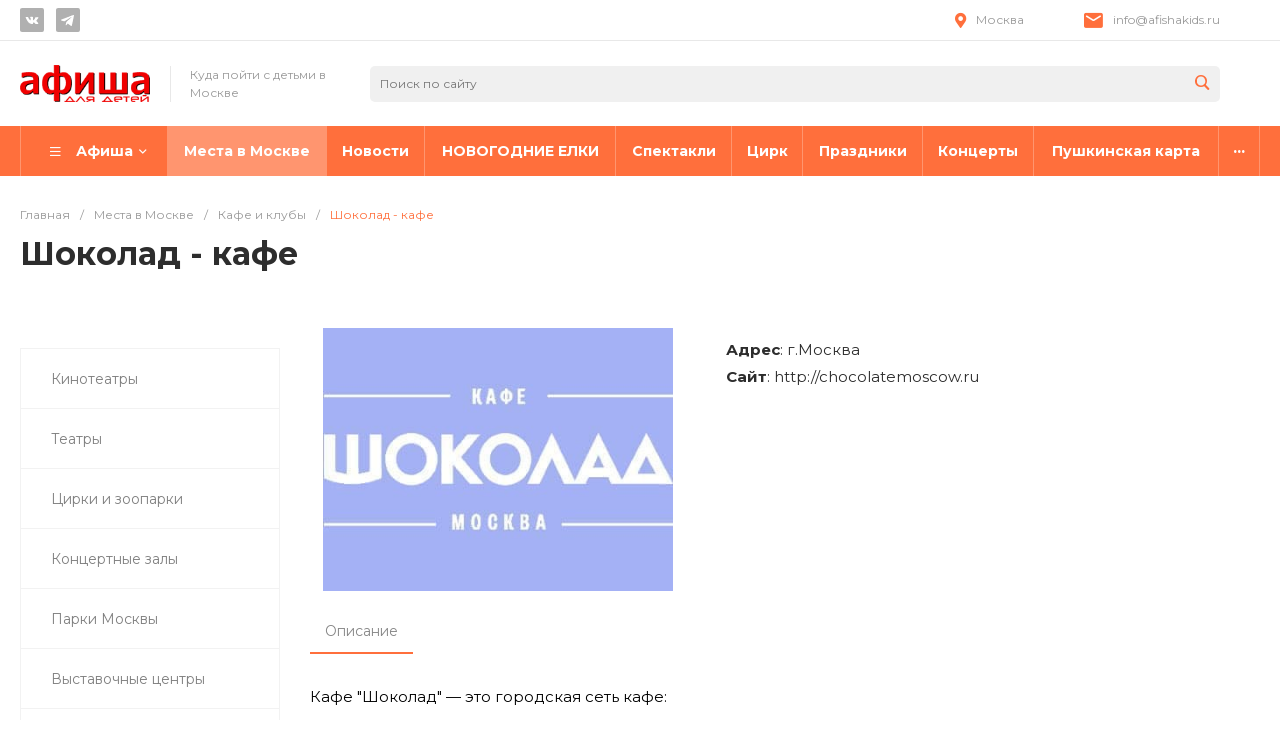

--- FILE ---
content_type: image/svg+xml
request_url: https://afishakids.ru/local/templates/universelite_s1/components/intec.universe/main.header/template.1/images/icons_grey_square.svg
body_size: 25820
content:
<svg xmlns="http://www.w3.org/2000/svg" width="472" height="24" viewBox="0 0 472 24" fill="none">
<rect x="384" width="24" height="24" rx="2" fill="#B0B0B0"/>
<rect x="384" width="24" height="24" rx="2" fill="#B0B0B0"/>
<path fill-rule="evenodd" clip-rule="evenodd" d="M396.001 5.59998C394.262 5.59998 394.044 5.60758 393.362 5.63864C392.68 5.66984 392.215 5.77771 391.808 5.93598C391.387 6.09945 391.03 6.31812 390.675 6.67399C390.319 7.02972 390.1 7.38679 389.936 7.8076C389.777 8.21467 389.669 8.67987 389.639 9.36095C389.608 10.0436 389.6 10.2619 389.6 12C389.6 13.7382 389.608 13.9557 389.639 14.6383C389.67 15.3197 389.778 15.7847 389.936 16.1917C390.1 16.6126 390.318 16.9697 390.674 17.3254C391.03 17.6814 391.387 17.9006 391.807 18.0641C392.215 18.2224 392.68 18.3302 393.361 18.3614C394.044 18.3925 394.262 18.4001 396 18.4001C397.738 18.4001 397.956 18.3925 398.638 18.3614C399.32 18.3302 399.785 18.2224 400.192 18.0641C400.613 17.9006 400.97 17.6814 401.325 17.3254C401.681 16.9697 401.9 16.6126 402.064 16.1918C402.221 15.7847 402.329 15.3195 402.361 14.6385C402.392 13.9558 402.4 13.7382 402.4 12C402.4 10.2619 402.392 10.0438 402.361 9.36108C402.329 8.67974 402.221 8.21467 402.064 7.80773C401.9 7.38679 401.681 7.02972 401.325 6.67399C400.969 6.31798 400.613 6.09931 400.192 5.93598C399.784 5.77771 399.319 5.66984 398.637 5.63864C397.955 5.60758 397.737 5.59998 395.999 5.59998H396.001ZM395.426 6.75336C395.597 6.75309 395.787 6.75336 396.001 6.75336C397.709 6.75336 397.912 6.75949 398.587 6.79016C399.211 6.81869 399.549 6.92296 399.775 7.01056C400.074 7.12656 400.287 7.26523 400.51 7.48923C400.734 7.71323 400.873 7.92657 400.989 8.22524C401.077 8.45058 401.181 8.78925 401.21 9.41325C401.24 10.0879 401.247 10.2906 401.247 11.9986C401.247 13.7066 401.24 13.9093 401.21 14.584C401.181 15.208 401.077 15.5466 400.989 15.772C400.873 16.0707 400.734 16.2833 400.51 16.5072C400.286 16.7312 400.074 16.8699 399.775 16.9859C399.55 17.0739 399.211 17.1779 398.587 17.2064C397.912 17.2371 397.709 17.2437 396.001 17.2437C394.292 17.2437 394.089 17.2371 393.414 17.2064C392.79 17.1776 392.452 17.0733 392.226 16.9857C391.927 16.8697 391.714 16.7311 391.49 16.5071C391.266 16.2831 391.127 16.0703 391.011 15.7715C390.923 15.5461 390.819 15.2074 390.791 14.5834C390.76 13.9088 390.754 13.7061 390.754 11.997C390.754 10.2879 390.76 10.0863 390.791 9.41165C390.819 8.78765 390.923 8.44898 391.011 8.22337C391.127 7.9247 391.266 7.71137 391.49 7.48737C391.714 7.26336 391.927 7.1247 392.226 7.00843C392.452 6.92043 392.79 6.81643 393.414 6.78776C394.005 6.76109 394.234 6.75309 395.426 6.75176V6.75336ZM399.417 7.81604C398.993 7.81604 398.649 8.15964 398.649 8.58378C398.649 9.00778 398.993 9.35179 399.417 9.35179C399.841 9.35179 400.185 9.00778 400.185 8.58378C400.185 8.15978 399.841 7.81577 399.417 7.81577V7.81604ZM396 8.71338C394.185 8.71338 392.714 10.185 392.714 12.0001C392.714 13.8152 394.185 15.2861 396 15.2861C397.816 15.2861 399.287 13.8152 399.287 12.0001C399.287 10.185 397.815 8.71338 396 8.71338H396ZM396.001 9.8667C397.179 9.8667 398.134 10.8218 398.134 12.0001C398.134 13.1782 397.179 14.1334 396.001 14.1334C394.822 14.1334 393.867 13.1782 393.867 12.0001C393.867 10.8218 394.822 9.8667 396.001 9.8667Z" fill="white"/>
<rect x="416" width="24" height="24" rx="2" fill="#B0B0B0"/>
<path fill-rule="evenodd" clip-rule="evenodd" d="M427.641 9.75376L427.666 10.169L427.246 10.1181C425.718 9.92324 424.384 9.26227 423.251 8.15217L422.697 7.60136L422.554 8.00811C422.252 8.91483 422.445 9.8724 423.074 10.5164C423.41 10.8723 423.335 10.9232 422.755 10.7113C422.554 10.6435 422.378 10.5927 422.361 10.6181C422.302 10.6774 422.504 11.4486 422.663 11.7536C422.881 12.1773 423.326 12.5926 423.813 12.8383L424.224 13.0332L423.738 13.0417C423.267 13.0417 423.251 13.0502 423.301 13.2281C423.469 13.7789 424.132 14.3636 424.871 14.6179L425.391 14.7958L424.938 15.067C424.266 15.4568 423.477 15.6771 422.688 15.6941C422.311 15.7025 422 15.7364 422 15.7618C422 15.8466 423.024 16.3211 423.62 16.5076C425.408 17.0584 427.531 16.8211 429.126 15.8805C430.259 15.211 431.393 13.8806 431.921 12.5926C432.207 11.9062 432.492 10.652 432.492 10.0504C432.492 9.66055 432.517 9.6097 432.987 9.14363C433.264 8.87246 433.525 8.57587 433.575 8.49113C433.659 8.33013 433.651 8.33013 433.222 8.47419C432.509 8.72841 432.408 8.69451 432.761 8.31318C433.021 8.04201 433.332 7.55052 433.332 7.40646C433.332 7.38104 433.206 7.42341 433.063 7.49967C432.912 7.58441 432.576 7.71152 432.324 7.78779L431.871 7.93185L431.46 7.65221C431.233 7.49967 430.914 7.33019 430.746 7.27935C430.318 7.16071 429.663 7.17766 429.277 7.31324C428.228 7.69458 427.565 8.67756 427.641 9.75376Z" fill="white"/>
<rect x="288" width="24" height="24" rx="2" fill="#B0B0B0"/>
<path fill-rule="evenodd" clip-rule="evenodd" d="M301.251 19.0557V12.5271H303.053L303.292 10.2773H301.251L301.254 9.15125C301.254 8.56447 301.31 8.25006 302.152 8.25006H303.279V6H301.477C299.312 6 298.55 7.0914 298.55 8.92678V10.2776H297.2V12.5274H298.55V19.0557H301.251Z" fill="white"/>
<rect x="320" width="24" height="24" rx="2" fill="#B0B0B0"/>
<path fill-rule="evenodd" clip-rule="evenodd" d="M332.628 15.938C332.628 15.938 332.859 15.9128 332.977 15.7881C333.085 15.6738 333.082 15.4581 333.082 15.4581C333.082 15.4581 333.067 14.4509 333.544 14.3022C334.013 14.1559 334.616 15.2762 335.256 15.707C335.739 16.0327 336.106 15.9614 336.106 15.9614L337.816 15.938C337.816 15.938 338.71 15.8839 338.286 15.1938C338.251 15.1373 338.039 14.6832 337.015 13.7503C335.943 12.7738 336.087 12.9318 337.378 11.2424C338.164 10.2137 338.478 9.58566 338.38 9.31711C338.287 9.06024 337.708 9.12845 337.708 9.12845L335.784 9.14013C335.784 9.14013 335.641 9.12108 335.535 9.18315C335.432 9.24398 335.365 9.38594 335.365 9.38594C335.365 9.38594 335.061 10.1818 334.654 10.859C333.797 12.2871 333.455 12.3627 333.314 12.2742C332.988 12.0671 333.07 11.4434 333.07 11.0003C333.07 9.61577 333.284 9.03873 332.653 8.8894C332.444 8.83963 332.29 8.80706 331.755 8.80153C331.068 8.79477 330.487 8.80398 330.158 8.96192C329.939 9.067 329.77 9.30175 329.873 9.31527C330 9.33186 330.288 9.39147 330.441 9.59549C330.638 9.85913 330.631 10.4503 330.631 10.4503C330.631 10.4503 330.745 12.08 330.366 12.2822C330.107 12.4211 329.752 12.1378 328.987 10.8418C328.596 10.1781 328.3 9.44432 328.3 9.44432C328.3 9.44432 328.243 9.30728 328.141 9.23354C328.018 9.14443 327.846 9.11678 327.846 9.11678L326.017 9.12845C326.017 9.12845 325.742 9.13583 325.642 9.2532C325.552 9.35706 325.635 9.57276 325.635 9.57276C325.635 9.57276 327.067 12.8611 328.688 14.5185C330.175 16.0376 331.863 15.938 331.863 15.938H332.628Z" fill="white"/>
<rect x="352" width="24" height="24" rx="2" fill="#B0B0B0"/>
<path fill-rule="evenodd" clip-rule="evenodd" d="M365.32 9.0968C365.32 8.38977 364.724 7.81484 363.992 7.81484C363.26 7.81484 362.664 8.38977 362.664 9.0968C362.664 9.80328 363.26 10.3786 363.992 10.3786C364.724 10.3786 365.32 9.80328 365.32 9.0968ZM367.2 9.09679C367.2 10.804 365.761 12.1927 363.992 12.1927C362.223 12.1927 360.784 10.804 360.784 9.09679C360.784 7.38905 362.223 6 363.992 6C365.761 6 367.2 7.38905 367.2 9.09679ZM367.161 13.9755C366.581 14.3272 365.951 14.5766 365.298 14.7201L367.091 16.4514C367.459 16.8053 367.459 17.38 367.091 17.7343C366.724 18.0886 366.13 18.0886 365.763 17.7343L364 16.0331L362.238 17.7343C362.054 17.9112 361.814 17.9998 361.573 17.9998C361.333 17.9998 361.092 17.9112 360.909 17.7343C360.542 17.38 360.542 16.8057 360.908 16.4514L362.702 14.7201C362.049 14.5766 361.419 14.3268 360.839 13.9755C360.4 13.7083 360.268 13.1486 360.545 12.7245C360.821 12.2998 361.401 12.172 361.84 12.4392C363.154 13.2366 364.845 13.2368 366.159 12.4392C366.599 12.172 367.179 12.2998 367.455 12.7245C367.732 13.1482 367.6 13.7083 367.161 13.9755Z" fill="white"/>
<rect x="160" width="24" height="24" rx="2" fill="#B0B0B0"/>
<path fill-rule="evenodd" clip-rule="evenodd" d="M174.487 11.9343C174.405 10.342 173.223 9.38467 171.796 9.38467H171.742C170.095 9.38467 169.182 10.6798 169.182 12.151C169.182 13.7985 170.287 14.8389 171.736 14.8389C173.351 14.8389 174.414 13.6556 174.49 12.256L174.487 11.9343ZM171.75 7.96027C172.851 7.96027 173.885 8.44661 174.645 9.2081V9.21113C174.645 8.84533 174.891 8.5698 175.233 8.5698L175.319 8.56923C175.854 8.56923 175.963 9.07507 175.963 9.23516L175.966 14.9206C175.928 15.2925 176.35 15.4846 176.584 15.2461C177.497 14.3079 178.589 10.4232 176.017 8.17221C173.619 6.07375 170.402 6.41968 168.691 7.59882C166.872 8.85328 165.709 11.6292 166.839 14.2365C168.071 17.0812 171.598 17.929 173.694 17.0832C174.755 16.6548 175.245 18.0896 174.143 18.5582C172.477 19.268 167.842 19.1965 165.677 15.4454C164.214 12.9124 164.292 8.45569 168.172 6.1468C171.14 4.38064 175.053 4.86982 177.413 7.33446C179.88 9.91074 179.736 14.735 177.33 16.6117C176.24 17.4634 174.621 16.634 174.631 15.3922L174.62 14.9861C173.861 15.7395 172.851 16.1789 171.75 16.1789C169.576 16.1789 167.663 14.2655 167.663 12.0917C167.663 9.8956 169.576 7.96027 171.75 7.96027Z" fill="white"/>
<rect x="128" width="24" height="24" rx="2" fill="#B0B0B0"/>
<rect x="129" y="1" width="22" height="22" rx="11" fill="white"/>
<path d="M132.573 1.52438C134.948 0.897324 137.429 1.044 139.864 1C139.721 3.30104 139.864 5.67358 139.096 7.88477C138.798 8.72193 138.296 9.47147 137.635 10.0656C136.974 10.6598 136.176 11.0798 135.313 11.2877C133.251 11.7791 131.115 11.8176 129 11.8341C129.068 9.26723 128.885 6.60866 129.691 4.13344C130.1 2.80416 131.256 1.84707 132.573 1.52438ZM140.177 1C142.706 1.04584 145.308 0.869822 147.77 1.62889C148.391 1.81437 148.955 2.15256 149.411 2.61251C149.867 3.07246 150.201 3.63951 150.381 4.26179C151.114 6.7095 150.971 9.30756 151 11.8341C148.89 11.8195 146.75 11.7828 144.692 11.2841C143.805 11.067 142.989 10.6275 142.319 10.0071C141.649 9.38675 141.147 8.60587 140.863 7.73809C140.177 5.5599 140.295 3.25337 140.177 1ZM129 12.1642C130.88 12.1526 132.758 12.2875 134.616 12.5675C136.449 12.848 138.22 13.9738 138.944 15.7285C139.906 18.0277 139.666 20.5726 139.86 23.0001C137.662 22.9763 135.446 23.0514 133.277 22.6499C132.044 22.4134 130.737 21.8725 130.089 20.7302C129.261 19.2469 129.167 17.5015 129.07 15.8311C129.055 14.6082 128.978 13.3871 129.006 12.1642H129ZM145.002 12.6464C146.971 12.2522 148.99 12.188 150.995 12.1678C150.966 14.6944 151.118 17.2924 150.376 19.7402C150.194 20.3601 149.86 20.925 149.406 21.3839C148.951 21.8429 148.39 22.1815 147.772 22.3694C145.313 23.1266 142.698 22.9543 140.159 22.9946C140.276 20.6936 140.159 18.321 140.91 16.1098C141.518 14.3185 143.164 13.0021 145.002 12.6464Z" fill="#B0B0B0"/>
<rect x="96" width="24" height="24" rx="2" fill="#B0B0B0"/>
<circle cx="108" cy="10.8364" r="9" fill="white"/>
<path d="M105.307 19.9459C105.38 19.8242 105.448 19.7155 105.513 19.6034C105.812 19.0884 106.079 18.5562 106.24 17.9815C106.375 17.4998 106.494 17.0145 106.619 16.5303C106.718 16.1416 106.816 15.7522 106.915 15.3631C106.919 15.3491 106.924 15.3352 106.93 15.3156C106.975 15.3811 107.014 15.4435 107.058 15.5013C107.256 15.7598 107.509 15.9527 107.792 16.1087C108.158 16.3085 108.56 16.432 108.974 16.4719C109.202 16.4913 109.43 16.4899 109.657 16.4675C110.024 16.4377 110.387 16.3635 110.736 16.2463C111.191 16.093 111.618 15.8673 112.001 15.5778C112.607 15.1222 113.077 14.5515 113.445 13.8924C113.8 13.2549 114.051 12.5655 114.191 11.8497C114.253 11.5382 114.3 11.2236 114.331 10.9073C114.364 10.574 114.38 10.2393 114.379 9.90446C114.375 9.21498 114.224 8.5542 113.946 7.92232C113.714 7.39232 113.396 6.90351 113.007 6.47488C112.597 6.02205 112.115 5.63881 111.582 5.34013C111.047 5.03951 110.47 4.82033 109.871 4.68982C109.581 4.62675 109.288 4.58219 108.993 4.55641C108.62 4.52393 108.246 4.51854 107.873 4.54028C107.375 4.56597 106.88 4.63762 106.395 4.75433C105.591 4.94995 104.843 5.2706 104.16 5.7387C103.665 6.07831 103.222 6.4896 102.847 6.9591C102.348 7.57908 101.979 8.29395 101.764 9.06042C101.656 9.44224 101.592 9.83532 101.574 10.2318C101.547 10.8574 101.612 11.4719 101.796 12.0717C101.939 12.5375 102.154 12.9658 102.473 13.3384C102.75 13.6678 103.104 13.9246 103.503 14.0866C103.57 14.1144 103.641 14.127 103.713 14.1234C103.871 14.1109 103.954 14.0026 103.992 13.8597C104.046 13.6612 104.095 13.4618 104.144 13.2618C104.171 13.1531 104.196 13.044 104.216 12.934C104.222 12.8924 104.22 12.8499 104.21 12.8091C104.199 12.7684 104.18 12.7302 104.154 12.6971C104.074 12.5878 103.987 12.4835 103.908 12.3731C103.672 12.0428 103.534 11.6728 103.469 11.2734C103.42 10.9535 103.411 10.6288 103.442 10.3066C103.517 9.43029 103.808 8.63316 104.339 7.92965C104.874 7.22174 105.567 6.72788 106.403 6.43194C106.743 6.31263 107.095 6.2317 107.453 6.19067C107.854 6.14314 108.26 6.13935 108.662 6.17936C109.254 6.23821 109.821 6.38649 110.343 6.68034C110.927 7.00811 111.372 7.46783 111.671 8.06683C111.853 8.43698 111.971 8.83535 112.019 9.24493C112.06 9.58113 112.066 9.92052 112.038 10.258C112.016 10.5615 111.991 10.8654 111.945 11.1663C111.819 11.9783 111.582 12.7541 111.15 13.4608C110.931 13.8195 110.666 14.1391 110.327 14.393C110.048 14.6024 109.74 14.748 109.395 14.806C108.9 14.8898 108.439 14.8137 108.037 14.4971C107.736 14.2606 107.563 13.9483 107.513 13.5684C107.479 13.3156 107.52 13.071 107.591 12.8299C107.762 12.2424 107.937 11.6556 108.11 11.0683C108.211 10.7265 108.303 10.3824 108.354 10.0291C108.399 9.71492 108.401 9.40201 108.307 9.09414C108.137 8.53744 107.711 8.21951 107.127 8.21281C106.657 8.20737 106.274 8.39984 105.955 8.73285C105.637 9.06586 105.454 9.46589 105.351 9.90572C105.253 10.3227 105.244 10.7435 105.297 11.1682C105.336 11.5032 105.422 11.8312 105.55 12.143C105.56 12.1691 105.562 12.1976 105.556 12.2248C105.271 13.4358 104.984 14.6466 104.697 15.8572C104.57 16.3942 104.439 16.9303 104.321 17.4699C104.269 17.7078 104.241 17.9516 104.212 18.1935C104.164 18.5901 104.168 18.9893 104.172 19.3873C104.172 19.4306 104.172 19.474 104.172 19.5272C102.742 18.8903 101.528 17.9715 100.563 16.7416C98.8939 14.6143 98.2508 12.197 98.5854 9.51679C99.3832 3.93018 104.796 0.259535 110.284 1.6209C115.711 2.96571 118.816 8.64761 116.962 13.9894C116.012 16.5615 114.294 18.4295 111.786 19.5381C109.69 20.4648 107.522 20.5624 105.307 19.9459Z" fill="#B0B0B0"/>
<rect x="64" width="24" height="24" rx="2" fill="#B0B0B0"/>
<path d="M82.9921 8.17952C82.038 8.17952 81.1577 7.86345 80.4508 7.33023C79.64 6.71898 79.0575 5.82234 78.8518 4.78888C78.8008 4.53354 78.7734 4.27004 78.7708 4H76.0453V11.4474L76.042 15.5267C76.042 16.6173 75.3318 17.542 74.3473 17.8672C74.0616 17.9616 73.7531 18.0063 73.4318 17.9887C73.0217 17.9661 72.6373 17.8424 72.3033 17.6426C71.5925 17.2174 71.1105 16.4462 71.0974 15.5639C71.0769 14.185 72.1916 13.0607 73.5696 13.0607C73.8416 13.0607 74.1028 13.1052 74.3473 13.1858V11.1502V10.4185C74.0894 10.3803 73.8269 10.3604 73.5614 10.3604C72.0532 10.3604 70.6426 10.9873 69.6343 12.1168C68.8722 12.9703 68.415 14.0593 68.3445 15.2011C68.2521 16.7012 68.801 18.1271 69.8655 19.1792C70.0219 19.3336 70.1861 19.477 70.3579 19.6092C71.2705 20.3116 72.3862 20.6923 73.5614 20.6923C73.8269 20.6923 74.0894 20.6727 74.3473 20.6345C75.4451 20.4719 76.458 19.9694 77.2573 19.1792C78.2395 18.2084 78.7822 16.9196 78.7881 15.5479L78.774 9.45624C79.2426 9.8177 79.7549 10.1168 80.3048 10.349C81.16 10.7098 82.0667 10.8926 82.9999 10.8923V8.91323V8.17887C83.0006 8.17952 82.9928 8.17952 82.9921 8.17952Z" fill="white"/>
<rect x="32" width="24" height="24" rx="2" fill="#B0B0B0"/>
<path d="M50.7256 14.8013C48.8538 14.4933 48.0103 12.5761 47.9762 12.4947C47.9736 12.4895 47.9718 12.4842 47.9683 12.479C47.8729 12.2847 47.8502 12.1246 47.9027 12.003C48.0051 11.7632 48.3971 11.6389 48.6561 11.5567C48.7313 11.5331 48.8022 11.5103 48.8608 11.4876C49.1164 11.3869 49.2984 11.2775 49.4191 11.1542C49.5626 11.0063 49.5906 10.8645 49.5889 10.7726C49.5845 10.5486 49.413 10.3491 49.1391 10.252C49.0472 10.2144 48.9413 10.1942 48.8346 10.1942C48.762 10.1942 48.6535 10.2039 48.5511 10.252C48.3323 10.3544 48.1363 10.4104 47.9674 10.4183C47.8782 10.4139 47.8152 10.3946 47.774 10.3762C47.7793 10.2887 47.7845 10.1986 47.7907 10.1059L47.7933 10.0656C47.8537 9.11794 47.9281 7.93926 47.6148 7.23923C47.4004 6.75971 47.1125 6.34756 46.7581 6.0133C46.4615 5.73328 46.1167 5.50577 45.7335 5.33777C45.0675 5.04375 44.4463 5 44.1348 5H44.1339C44.1216 5 44.1103 5 44.0998 5C44.0131 5.00088 43.8722 5.00263 43.8591 5.00263C43.5485 5.00263 42.9263 5.04638 42.2587 5.34039C41.8763 5.5084 41.5333 5.73503 41.2375 6.01505C40.8849 6.34931 40.5978 6.76058 40.3843 7.23835C40.0711 7.93751 40.1454 9.11619 40.2049 10.063V10.0647C40.2111 10.1662 40.2181 10.2721 40.2242 10.3754C40.1787 10.3955 40.1043 10.4183 39.9949 10.4183C39.8182 10.4183 39.6082 10.3622 39.371 10.2511C39.301 10.2187 39.2214 10.2021 39.1339 10.2021C38.993 10.2021 38.8434 10.2432 38.7148 10.3194C38.552 10.4148 38.447 10.5486 38.4181 10.6983C38.3997 10.7963 38.4006 10.9914 38.6176 11.1892C38.7375 11.2977 38.9125 11.3983 39.1391 11.4876C39.1986 11.5112 39.2695 11.5331 39.3439 11.5567C39.6029 11.6389 39.9958 11.7632 40.0982 12.003C40.1498 12.1246 40.1271 12.2847 40.0317 12.479C40.0291 12.4842 40.0264 12.4895 40.0247 12.4947C40.0002 12.5507 39.7771 13.0539 39.3194 13.585C39.0595 13.8869 38.7734 14.1398 38.4689 14.3358C38.097 14.5756 37.6953 14.7313 37.2744 14.8005C37.1091 14.8276 36.9909 14.9746 37.0005 15.1417C37.0032 15.1898 37.0145 15.238 37.0347 15.2844V15.2852C37.1021 15.4419 37.2569 15.574 37.5089 15.6904C37.817 15.833 38.2772 15.9529 38.8784 16.0465C38.909 16.1043 38.9405 16.2486 38.9624 16.3475C38.9851 16.4525 39.0088 16.561 39.0429 16.6757C39.0796 16.7999 39.1741 16.9487 39.4183 16.9487C39.511 16.9487 39.6169 16.9277 39.7403 16.9041C39.9206 16.8691 40.1673 16.8209 40.4745 16.8209C40.6451 16.8209 40.8218 16.8358 40.9995 16.8656C41.3425 16.9224 41.6383 17.1307 41.9804 17.3722C42.4809 17.7257 43.048 18.1256 43.9142 18.1256C43.9379 18.1256 43.9615 18.1247 43.9851 18.123C44.0131 18.1247 44.049 18.1256 44.0858 18.1256C44.952 18.1256 45.5191 17.7257 46.0196 17.3731L46.0205 17.3722C46.3626 17.1316 46.6584 16.9233 47.0014 16.8664C47.179 16.8367 47.3558 16.8218 47.5264 16.8218C47.8204 16.8218 48.0532 16.8594 48.2606 16.8997C48.3962 16.9259 48.5012 16.9391 48.5826 16.9391H48.5905H48.5983C48.7768 16.9391 48.9081 16.841 48.958 16.6704C48.9912 16.5575 49.0149 16.4525 49.0385 16.3449C49.0586 16.2521 49.0919 16.1034 49.1216 16.0456C49.7228 15.9511 50.183 15.8321 50.491 15.6895C50.7422 15.5731 50.8971 15.441 50.9644 15.2852C50.9846 15.2389 50.9968 15.1907 50.9994 15.1408C51.0091 14.9755 50.8909 14.8276 50.7256 14.8013Z" fill="white" stroke="white" stroke-width="0.3"/>
<rect x="192" width="24" height="24" rx="2" fill="#B0B0B0"/>
<path fill-rule="evenodd" clip-rule="evenodd" d="M201.8 17.282C201.411 17.282 201.477 17.1352 201.343 16.765L200.2 13.0026L209 7.78198" fill="#B0B0B0"/>
<path fill-rule="evenodd" clip-rule="evenodd" d="M201.8 17.282C202.1 17.282 202.233 17.1448 202.4 16.982L204 15.4262L202.004 14.2227" fill="white"/>
<path fill-rule="evenodd" clip-rule="evenodd" d="M202.004 14.223L206.84 17.7959C207.392 18.1004 207.79 17.9427 207.928 17.2835L209.896 8.00722C210.098 7.1992 209.588 6.83272 209.06 7.0724L197.501 11.5295C196.712 11.846 196.717 12.2862 197.357 12.4823L200.324 13.4081L207.191 9.07563C207.515 8.87904 207.813 8.98474 207.568 9.20147" fill="white"/>
<rect x="224" width="24" height="24" rx="2" fill="#B0B0B0"/>
<path fill-rule="evenodd" clip-rule="evenodd" d="M239.837 10.7276C239.778 10.2535 239.633 9.88114 239.374 9.55137C239.038 9.12673 238.608 8.87245 237.972 8.72161C237.558 8.62107 237.391 8.63261 237.241 8.76951C237.101 8.89777 237.074 9.15489 237.181 9.32139C237.256 9.44224 237.342 9.48553 237.583 9.53278C237.903 9.59176 238.125 9.66831 238.326 9.78353C238.754 10.0305 238.953 10.417 238.975 11.0426C238.985 11.3364 239.01 11.4267 239.113 11.5309C239.303 11.7214 239.641 11.6843 239.785 11.4564C239.838 11.3705 239.846 11.3331 239.851 11.1336C239.855 11.0101 239.849 10.8263 239.837 10.7276Z" fill="white"/>
<path fill-rule="evenodd" clip-rule="evenodd" d="M241.512 11.2623C241.427 9.80959 240.859 8.64083 239.842 7.81852C239.269 7.35647 238.577 7.03874 237.818 6.88423C237.539 6.82897 237.027 6.78417 236.94 6.80979C236.857 6.83352 236.74 6.92327 236.687 7.00442C236.632 7.09244 236.62 7.28894 236.667 7.4026C236.743 7.59262 236.884 7.65975 237.281 7.69442C237.892 7.74789 238.522 7.96257 238.998 8.28039C239.542 8.64225 239.974 9.1372 240.254 9.71881C240.495 10.2185 240.644 10.9387 240.64 11.5836C240.638 11.8168 240.674 11.9485 240.768 12.0448C240.91 12.1929 241.116 12.2253 241.298 12.1269C241.5 12.0208 241.547 11.8344 241.512 11.2623Z" fill="white"/>
<path fill-rule="evenodd" clip-rule="evenodd" d="M243.366 16.8566C243.337 16.7736 243.271 16.6455 243.224 16.5719C242.925 16.1213 241.322 14.8665 240.521 14.4562C240.064 14.2214 239.726 14.1431 239.475 14.2166C239.205 14.2926 239.062 14.4182 238.61 14.9804C238.428 15.2057 238.241 15.4168 238.191 15.45C238.068 15.5354 237.826 15.6042 237.656 15.6042C237.26 15.6018 236.543 15.3457 235.991 15.0088C235.562 14.748 235.013 14.2807 234.591 13.8182C234.094 13.275 233.755 12.7959 233.487 12.2551C233.142 11.5601 233.054 11.1355 233.198 10.8248C233.234 10.7465 233.281 10.6635 233.303 10.6374C233.324 10.6137 233.547 10.431 233.793 10.2318C234.276 9.84755 234.354 9.75979 234.444 9.4965C234.558 9.16204 234.527 8.82049 234.352 8.47657C234.217 8.21565 233.864 7.64639 233.608 7.27875C233.269 6.79489 232.426 5.76073 232.258 5.62075C231.955 5.37409 231.567 5.33137 231.138 5.49744C230.686 5.67297 229.838 6.35607 229.475 6.83284C229.149 7.26452 229.023 7.57048 229.004 7.97372C228.988 8.30577 229.016 8.44335 229.191 8.86794C230.562 12.1981 232.609 14.8571 235.42 16.9681C236.888 18.071 238.411 18.9107 239.991 19.4847C240.912 19.8191 241.312 19.8357 241.784 19.5606C241.983 19.442 242.475 18.9368 242.75 18.5691C243.205 17.9572 243.373 17.6749 243.42 17.4496C243.453 17.2954 243.427 17.0274 243.366 16.8566Z" fill="white"/>
<path fill-rule="evenodd" clip-rule="evenodd" d="M243.217 11.5959C243.187 10.7742 243.048 10.1002 242.76 9.34871C242.475 8.60952 242.187 8.12716 241.643 7.47475C241.128 6.86304 240.728 6.51376 240.094 6.12497C239.21 5.58328 238.133 5.2248 236.927 5.07404C236.515 5.02135 236.422 5.02512 236.296 5.10934C236.051 5.26888 236.055 5.66682 236.3 5.82397C236.381 5.87396 236.453 5.89217 236.782 5.93524C237.288 6.00326 237.612 6.06736 237.998 6.17253C239.509 6.58572 240.672 7.43029 241.449 8.68402C242.099 9.72902 242.369 10.7741 242.331 12.1088C242.317 12.5601 242.327 12.6395 242.396 12.7479C242.528 12.95 242.876 12.9899 243.055 12.8222C243.166 12.7201 243.187 12.6433 243.209 12.2571C243.22 12.0557 243.222 11.7582 243.217 11.5959Z" fill="white"/>
<rect x="256" width="24" height="24" rx="2" fill="#B0B0B0"/>
<path fill-rule="evenodd" clip-rule="evenodd" d="M268.196 19.2763H268.193C266.998 19.2758 265.825 18.9762 264.783 18.4077L261 19.4L262.012 15.7024C261.388 14.6203 261.059 13.3927 261.06 12.1351C261.061 8.20085 264.262 5 268.195 5C270.104 5.00082 271.896 5.74393 273.243 7.09271C274.59 8.44141 275.332 10.2342 275.331 12.1408C275.329 16.0741 272.13 19.2747 268.196 19.2763ZM264.958 17.1159L265.174 17.2445C266.085 17.7848 267.129 18.0707 268.193 18.0712H268.195C271.464 18.0712 274.125 15.4106 274.126 12.1403C274.127 10.5556 273.51 9.06552 272.391 7.94448C271.271 6.82343 269.782 6.20575 268.198 6.2052C264.926 6.2052 262.266 8.86554 262.264 12.1355C262.264 13.2562 262.577 14.3475 263.171 15.2918L263.312 15.5162L262.713 17.7048L264.958 17.1159ZM271.79 13.8376C271.746 13.7632 271.627 13.7186 271.449 13.6293C271.27 13.5401 270.394 13.1088 270.23 13.0492C270.067 12.9897 269.948 12.96 269.829 13.1385C269.71 13.3169 269.369 13.7186 269.265 13.8376C269.161 13.9565 269.057 13.9715 268.878 13.8822C268.7 13.7929 268.126 13.6047 267.445 12.9972C266.915 12.5244 266.557 11.9406 266.453 11.7621C266.349 11.5836 266.442 11.4872 266.531 11.3983C266.611 11.3183 266.709 11.19 266.798 11.0859C266.887 10.9818 266.917 10.9074 266.977 10.7885C267.036 10.6694 267.006 10.5653 266.962 10.4761C266.917 10.3868 266.561 9.50924 266.412 9.15224C266.267 8.80458 266.12 8.85168 266.011 8.84618C265.907 8.84097 265.788 8.83987 265.669 8.83987C265.55 8.83987 265.357 8.88449 265.194 9.06299C265.03 9.24149 264.57 9.67284 264.57 10.5504C264.57 11.428 265.209 12.2758 265.298 12.3948C265.387 12.5138 266.555 14.3146 268.344 15.0869C268.769 15.2706 269.101 15.3803 269.36 15.4625C269.787 15.5982 270.176 15.5791 270.483 15.5332C270.825 15.482 271.538 15.1019 271.686 14.6854C271.835 14.2689 271.835 13.9119 271.79 13.8376Z" fill="white"/>
<rect width="24" height="24" rx="2" fill="#B0B0B0"/>
<path d="M17.997 18V17.9995H18V13.5985C18 11.4455 17.5365 9.78699 15.0195 9.78699C13.8095 9.78699 12.9975 10.451 12.666 11.0805H12.631V9.98799H10.2445V17.9995H12.7295V14.0325C12.7295 12.988 12.9275 11.978 14.221 11.978C15.4955 11.978 15.5145 13.17 15.5145 14.0995V18H17.997Z" fill="white"/>
<path d="M6.198 9.98846H8.686V18H6.198V9.98846Z" fill="white"/>
<path d="M7.441 6C6.6455 6 6 6.6455 6 7.441C6 8.2365 6.6455 8.8955 7.441 8.8955C8.2365 8.8955 8.882 8.2365 8.882 7.441C8.8815 6.6455 8.236 6 7.441 6V6Z" fill="white"/>
<rect x="448" width="24" height="24" rx="2" fill="#B0B0B0"/>
<path fill-rule="evenodd" clip-rule="evenodd" d="M466.132 9.03659C465.985 8.47108 465.552 8.02577 465.001 7.87464C464.003 7.59998 460 7.59998 460 7.59998C460 7.59998 455.997 7.59998 454.999 7.87464C454.448 8.02577 454.015 8.47108 453.867 9.03659C453.6 10.0615 453.6 12.2 453.6 12.2C453.6 12.2 453.6 14.3384 453.867 15.3634C454.015 15.9289 454.448 16.3742 454.999 16.5254C455.997 16.8 460 16.8 460 16.8C460 16.8 464.003 16.8 465.001 16.5254C465.552 16.3742 465.985 15.9289 466.132 15.3634C466.4 14.3384 466.4 12.2 466.4 12.2C466.4 12.2 466.4 10.0615 466.132 9.03659Z" fill="white"/>
<path fill-rule="evenodd" clip-rule="evenodd" d="M458.8 14.4V10.4L462 12.4001L458.8 14.4Z" fill="#B0B0B0"/>
</svg>

--- FILE ---
content_type: application/x-javascript; charset=UTF-8
request_url: https://afishakids.ru/spravochnik/chocolatemoscow.html?bxrand=1768587503312
body_size: 768
content:
{"js":["\/bitrix\/js\/ui\/dexie\/dist\/dexie.bundle.js","\/bitrix\/js\/main\/core\/core_ls.js","\/bitrix\/js\/main\/core\/core_fx.js","\/bitrix\/js\/main\/core\/core_frame_cache.js","\/bitrix\/js\/main\/popup\/dist\/main.popup.bundle.js","\/bitrix\/components\/bitrix\/search.title\/script.js"],"lang":{"LANGUAGE_ID":"ru","FORMAT_DATE":"DD.MM.YYYY","FORMAT_DATETIME":"DD.MM.YYYY HH:MI:SS","COOKIE_PREFIX":"BITRIX_SM","SERVER_TZ_OFFSET":"10800","UTF_MODE":"Y","SITE_ID":"s1","SITE_DIR":"\/","USER_ID":"","SERVER_TIME":1768587503,"USER_TZ_OFFSET":0,"USER_TZ_AUTO":"Y","bitrix_sessid":"37b6478ad7610efcc04bdae274371d9c"},"css":{"0":"\/bitrix\/js\/ui\/design-tokens\/dist\/ui.design-tokens.css","1":"\/bitrix\/js\/ui\/fonts\/opensans\/ui.font.opensans.css","2":"\/bitrix\/js\/main\/popup\/dist\/main.popup.bundle.css","3":"https:\/\/fonts.googleapis.com\/css?family=Montserrat:300,400,700\u0026amp;subset=cyrillic","4":"\/local\/templates\/universelite_s1\/css\/bundle.css","5":"\/local\/templates\/universelite_s1\/css\/custom.css","6":"\/local\/templates\/universelite_s1\/components\/bitrix\/system.pagenavigation\/.default\/style.css","7":"\/local\/templates\/universelite_s1\/components\/bitrix\/news.list\/reklama\/style.css","10":"\/local\/templates\/universelite_s1\/components\/intec.universe\/widget\/buttontop\/style.css","11":"\/local\/templates\/universelite_s1\/components\/intec.universe\/main.header\/template.1\/style.css","12":"\/local\/templates\/universelite_s1\/components\/intec.universe\/main.header\/template.1\/templates\/desktop\/template.1\/style.css","13":"\/local\/templates\/universelite_s1\/components\/bitrix\/search.title\/input.1\/style.css","14":"\/local\/templates\/universelite_s1\/components\/intec.universe\/sale.basket.icons\/.default\/style.css","15":"\/local\/templates\/universelite_s1\/components\/bitrix\/menu\/horizontal.1\/style.css","16":"\/local\/templates\/universelite_s1\/components\/intec.universe\/main.header\/template.1\/templates\/fixed\/template.1\/style.css","19":"\/local\/templates\/universelite_s1\/components\/intec.universe\/main.header\/template.1\/templates\/mobile\/template.1\/style.css","20":"\/local\/templates\/universelite_s1\/components\/bitrix\/menu\/mobile.1\/style.css","21":"\/local\/templates\/universelite_s1\/components\/bitrix\/search.title\/popup.1\/style.css","22":"\/local\/templates\/universelite_s1\/components\/bitrix\/breadcrumb\/.default\/style.css","23":"\/local\/templates\/universelite_s1\/components\/bitrix\/catalog\/catalog.1\/style.css","24":"\/local\/templates\/universelite_s1\/components\/bitrix\/menu\/vertical.1\/style.css","25":"\/local\/templates\/universelite_s1\/components\/bitrix\/catalog.element\/catalog.default.1sprv\/style.css","32":"\/local\/templates\/universelite_s1\/components\/intec.universe\/main.footer\/template.1\/style.css","33":"\/local\/templates\/universelite_s1\/components\/intec.universe\/main.footer\/template.1\/templates\/template.1\/style.css","34":"\/local\/templates\/universelite_s1\/components\/bitrix\/menu\/columns.1\/style.css","35":"\/local\/templates\/universelite_s1\/components\/bitrix\/search.title\/input.3\/style.css"},"htmlCacheChanged":true,"isManifestUpdated":false,"dynamicBlocks":[],"spread":[]}